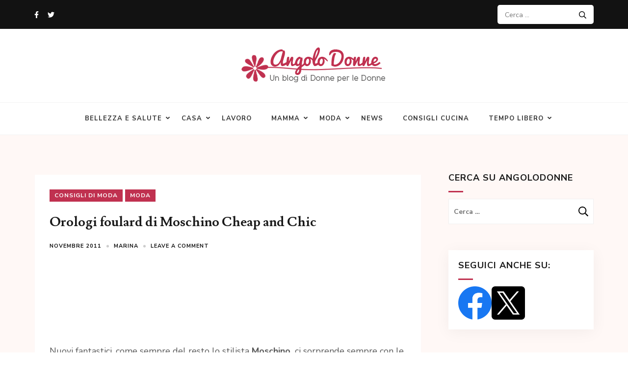

--- FILE ---
content_type: text/html; charset=UTF-8
request_url: https://www.angolodonne.it/5629/orologi-foulard-di-moschino-cheap-and-chic/
body_size: 14691
content:
<!DOCTYPE html>
<html lang="it-IT">
<head itemscope itemtype="https://schema.org/WebSite">
<meta charset="UTF-8">
<meta name="viewport" content="width=device-width, initial-scale=1">
<link rel="profile" href="http://gmpg.org/xfn/11">
<link rel="pingback" href="https://www.angolodonne.it/xmlrpc.php">

<meta name='robots' content='index, follow, max-image-preview:large, max-snippet:-1, max-video-preview:-1' />

	<!-- This site is optimized with the Yoast SEO plugin v26.5 - https://yoast.com/wordpress/plugins/seo/ -->
	<title>Orologi foulard di Moschino Cheap and Chic</title>
	<meta name="description" content="Nuovi fantastici, come sempre del resto lo stilista Moschino, ci sorprende sempre" />
	<link rel="canonical" href="https://www.angolodonne.it/5629/orologi-foulard-di-moschino-cheap-and-chic/" />
	<meta property="og:locale" content="it_IT" />
	<meta property="og:type" content="article" />
	<meta property="og:title" content="Orologi foulard di Moschino Cheap and Chic" />
	<meta property="og:description" content="Nuovi fantastici, come sempre del resto lo stilista Moschino, ci sorprende sempre" />
	<meta property="og:url" content="https://www.angolodonne.it/5629/orologi-foulard-di-moschino-cheap-and-chic/" />
	<meta property="og:site_name" content="Angolo Donne" />
	<meta property="article:publisher" content="https://www.facebook.com/AngoloDonne.it" />
	<meta property="article:published_time" content="2011-11-04T07:28:15+00:00" />
	<meta property="article:modified_time" content="2021-09-09T09:58:31+00:00" />
	<meta property="og:image" content="https://www.angolodonne.it/wp-content/uploads/2011/11/398-270x300.jpg" />
	<meta name="author" content="Marina" />
	<meta name="twitter:card" content="summary_large_image" />
	<meta name="twitter:creator" content="@angolodonne" />
	<meta name="twitter:site" content="@angolodonne" />
	<meta name="twitter:label1" content="Scritto da" />
	<meta name="twitter:data1" content="Marina" />
	<meta name="twitter:label2" content="Tempo di lettura stimato" />
	<meta name="twitter:data2" content="2 minuti" />
	<script type="application/ld+json" class="yoast-schema-graph">{"@context":"https://schema.org","@graph":[{"@type":"Article","@id":"https://www.angolodonne.it/5629/orologi-foulard-di-moschino-cheap-and-chic/#article","isPartOf":{"@id":"https://www.angolodonne.it/5629/orologi-foulard-di-moschino-cheap-and-chic/"},"author":{"name":"Marina","@id":"https://www.angolodonne.it/#/schema/person/1284c051e4ab50c6f624888fdb8f5db9"},"headline":"Orologi foulard di Moschino Cheap and Chic","datePublished":"2011-11-04T07:28:15+00:00","dateModified":"2021-09-09T09:58:31+00:00","mainEntityOfPage":{"@id":"https://www.angolodonne.it/5629/orologi-foulard-di-moschino-cheap-and-chic/"},"wordCount":209,"commentCount":0,"publisher":{"@id":"https://www.angolodonne.it/#organization"},"image":{"@id":"https://www.angolodonne.it/5629/orologi-foulard-di-moschino-cheap-and-chic/#primaryimage"},"thumbnailUrl":"https://www.angolodonne.it/wp-content/uploads/2011/11/398-270x300.jpg","keywords":["consigli moda","foulard","Moda","Moschino","orologi"],"articleSection":["Consigli di Moda","Moda"],"inLanguage":"it-IT","potentialAction":[{"@type":"CommentAction","name":"Comment","target":["https://www.angolodonne.it/5629/orologi-foulard-di-moschino-cheap-and-chic/#respond"]}]},{"@type":"WebPage","@id":"https://www.angolodonne.it/5629/orologi-foulard-di-moschino-cheap-and-chic/","url":"https://www.angolodonne.it/5629/orologi-foulard-di-moschino-cheap-and-chic/","name":"Orologi foulard di Moschino Cheap and Chic","isPartOf":{"@id":"https://www.angolodonne.it/#website"},"primaryImageOfPage":{"@id":"https://www.angolodonne.it/5629/orologi-foulard-di-moschino-cheap-and-chic/#primaryimage"},"image":{"@id":"https://www.angolodonne.it/5629/orologi-foulard-di-moschino-cheap-and-chic/#primaryimage"},"thumbnailUrl":"https://www.angolodonne.it/wp-content/uploads/2011/11/398-270x300.jpg","datePublished":"2011-11-04T07:28:15+00:00","dateModified":"2021-09-09T09:58:31+00:00","description":"Nuovi fantastici, come sempre del resto lo stilista Moschino, ci sorprende sempre","breadcrumb":{"@id":"https://www.angolodonne.it/5629/orologi-foulard-di-moschino-cheap-and-chic/#breadcrumb"},"inLanguage":"it-IT","potentialAction":[{"@type":"ReadAction","target":["https://www.angolodonne.it/5629/orologi-foulard-di-moschino-cheap-and-chic/"]}]},{"@type":"ImageObject","inLanguage":"it-IT","@id":"https://www.angolodonne.it/5629/orologi-foulard-di-moschino-cheap-and-chic/#primaryimage","url":"https://www.angolodonne.it/wp-content/uploads/2011/11/398.jpg","contentUrl":"https://www.angolodonne.it/wp-content/uploads/2011/11/398.jpg","width":"948","height":"1050"},{"@type":"BreadcrumbList","@id":"https://www.angolodonne.it/5629/orologi-foulard-di-moschino-cheap-and-chic/#breadcrumb","itemListElement":[{"@type":"ListItem","position":1,"name":"Home","item":"https://www.angolodonne.it/"},{"@type":"ListItem","position":2,"name":"Orologi foulard di Moschino Cheap and Chic"}]},{"@type":"WebSite","@id":"https://www.angolodonne.it/#website","url":"https://www.angolodonne.it/","name":"Angolo Donne","description":"Un blog di Donne per le Donne","publisher":{"@id":"https://www.angolodonne.it/#organization"},"potentialAction":[{"@type":"SearchAction","target":{"@type":"EntryPoint","urlTemplate":"https://www.angolodonne.it/?s={search_term_string}"},"query-input":{"@type":"PropertyValueSpecification","valueRequired":true,"valueName":"search_term_string"}}],"inLanguage":"it-IT"},{"@type":"Organization","@id":"https://www.angolodonne.it/#organization","name":"Angolo Donne","url":"https://www.angolodonne.it/","logo":{"@type":"ImageObject","inLanguage":"it-IT","@id":"https://www.angolodonne.it/#/schema/logo/image/","url":"https://www.angolodonne.it/wp-content/uploads/2013/07/logo.gif","contentUrl":"https://www.angolodonne.it/wp-content/uploads/2013/07/logo.gif","width":308,"height":90,"caption":"Angolo Donne"},"image":{"@id":"https://www.angolodonne.it/#/schema/logo/image/"},"sameAs":["https://www.facebook.com/AngoloDonne.it","https://x.com/angolodonne","https://www.pinterest.com/angolodonne/"]},{"@type":"Person","@id":"https://www.angolodonne.it/#/schema/person/1284c051e4ab50c6f624888fdb8f5db9","name":"Marina","image":{"@type":"ImageObject","inLanguage":"it-IT","@id":"https://www.angolodonne.it/#/schema/person/image/","url":"https://secure.gravatar.com/avatar/a1d422a30398d5bd4e4f4d9fe6bb54f7e019cc3383e781284c4db3ec3f3e36f1?s=96&d=blank&r=g","contentUrl":"https://secure.gravatar.com/avatar/a1d422a30398d5bd4e4f4d9fe6bb54f7e019cc3383e781284c4db3ec3f3e36f1?s=96&d=blank&r=g","caption":"Marina"},"description":"Che dire sono una ragazza appassionata di Web e Viaggi.. Laureta in Scienze Della Comunicazione la mia passione è scrivere... Si vede:-)","url":"https://www.angolodonne.it/author/marina/"}]}</script>
	<!-- / Yoast SEO plugin. -->


<link rel="alternate" type="application/rss+xml" title="Angolo Donne &raquo; Feed" href="https://www.angolodonne.it/feed/" />
<link rel="alternate" type="application/rss+xml" title="Angolo Donne &raquo; Feed dei commenti" href="https://www.angolodonne.it/comments/feed/" />
<link rel="alternate" type="application/rss+xml" title="Angolo Donne &raquo; Orologi foulard di Moschino Cheap and Chic Feed dei commenti" href="https://www.angolodonne.it/5629/orologi-foulard-di-moschino-cheap-and-chic/feed/" />
<link rel="alternate" title="oEmbed (JSON)" type="application/json+oembed" href="https://www.angolodonne.it/wp-json/oembed/1.0/embed?url=https%3A%2F%2Fwww.angolodonne.it%2F5629%2Forologi-foulard-di-moschino-cheap-and-chic%2F" />
<link rel="alternate" title="oEmbed (XML)" type="text/xml+oembed" href="https://www.angolodonne.it/wp-json/oembed/1.0/embed?url=https%3A%2F%2Fwww.angolodonne.it%2F5629%2Forologi-foulard-di-moschino-cheap-and-chic%2F&#038;format=xml" />
<style id='wp-img-auto-sizes-contain-inline-css' type='text/css'>
img:is([sizes=auto i],[sizes^="auto," i]){contain-intrinsic-size:3000px 1500px}
/*# sourceURL=wp-img-auto-sizes-contain-inline-css */
</style>
<style id='wp-emoji-styles-inline-css' type='text/css'>

	img.wp-smiley, img.emoji {
		display: inline !important;
		border: none !important;
		box-shadow: none !important;
		height: 1em !important;
		width: 1em !important;
		margin: 0 0.07em !important;
		vertical-align: -0.1em !important;
		background: none !important;
		padding: 0 !important;
	}
/*# sourceURL=wp-emoji-styles-inline-css */
</style>
<style id='wp-block-library-inline-css' type='text/css'>
:root{--wp-block-synced-color:#7a00df;--wp-block-synced-color--rgb:122,0,223;--wp-bound-block-color:var(--wp-block-synced-color);--wp-editor-canvas-background:#ddd;--wp-admin-theme-color:#007cba;--wp-admin-theme-color--rgb:0,124,186;--wp-admin-theme-color-darker-10:#006ba1;--wp-admin-theme-color-darker-10--rgb:0,107,160.5;--wp-admin-theme-color-darker-20:#005a87;--wp-admin-theme-color-darker-20--rgb:0,90,135;--wp-admin-border-width-focus:2px}@media (min-resolution:192dpi){:root{--wp-admin-border-width-focus:1.5px}}.wp-element-button{cursor:pointer}:root .has-very-light-gray-background-color{background-color:#eee}:root .has-very-dark-gray-background-color{background-color:#313131}:root .has-very-light-gray-color{color:#eee}:root .has-very-dark-gray-color{color:#313131}:root .has-vivid-green-cyan-to-vivid-cyan-blue-gradient-background{background:linear-gradient(135deg,#00d084,#0693e3)}:root .has-purple-crush-gradient-background{background:linear-gradient(135deg,#34e2e4,#4721fb 50%,#ab1dfe)}:root .has-hazy-dawn-gradient-background{background:linear-gradient(135deg,#faaca8,#dad0ec)}:root .has-subdued-olive-gradient-background{background:linear-gradient(135deg,#fafae1,#67a671)}:root .has-atomic-cream-gradient-background{background:linear-gradient(135deg,#fdd79a,#004a59)}:root .has-nightshade-gradient-background{background:linear-gradient(135deg,#330968,#31cdcf)}:root .has-midnight-gradient-background{background:linear-gradient(135deg,#020381,#2874fc)}:root{--wp--preset--font-size--normal:16px;--wp--preset--font-size--huge:42px}.has-regular-font-size{font-size:1em}.has-larger-font-size{font-size:2.625em}.has-normal-font-size{font-size:var(--wp--preset--font-size--normal)}.has-huge-font-size{font-size:var(--wp--preset--font-size--huge)}.has-text-align-center{text-align:center}.has-text-align-left{text-align:left}.has-text-align-right{text-align:right}.has-fit-text{white-space:nowrap!important}#end-resizable-editor-section{display:none}.aligncenter{clear:both}.items-justified-left{justify-content:flex-start}.items-justified-center{justify-content:center}.items-justified-right{justify-content:flex-end}.items-justified-space-between{justify-content:space-between}.screen-reader-text{border:0;clip-path:inset(50%);height:1px;margin:-1px;overflow:hidden;padding:0;position:absolute;width:1px;word-wrap:normal!important}.screen-reader-text:focus{background-color:#ddd;clip-path:none;color:#444;display:block;font-size:1em;height:auto;left:5px;line-height:normal;padding:15px 23px 14px;text-decoration:none;top:5px;width:auto;z-index:100000}html :where(.has-border-color){border-style:solid}html :where([style*=border-top-color]){border-top-style:solid}html :where([style*=border-right-color]){border-right-style:solid}html :where([style*=border-bottom-color]){border-bottom-style:solid}html :where([style*=border-left-color]){border-left-style:solid}html :where([style*=border-width]){border-style:solid}html :where([style*=border-top-width]){border-top-style:solid}html :where([style*=border-right-width]){border-right-style:solid}html :where([style*=border-bottom-width]){border-bottom-style:solid}html :where([style*=border-left-width]){border-left-style:solid}html :where(img[class*=wp-image-]){height:auto;max-width:100%}:where(figure){margin:0 0 1em}html :where(.is-position-sticky){--wp-admin--admin-bar--position-offset:var(--wp-admin--admin-bar--height,0px)}@media screen and (max-width:600px){html :where(.is-position-sticky){--wp-admin--admin-bar--position-offset:0px}}

/*# sourceURL=wp-block-library-inline-css */
</style><style id='global-styles-inline-css' type='text/css'>
:root{--wp--preset--aspect-ratio--square: 1;--wp--preset--aspect-ratio--4-3: 4/3;--wp--preset--aspect-ratio--3-4: 3/4;--wp--preset--aspect-ratio--3-2: 3/2;--wp--preset--aspect-ratio--2-3: 2/3;--wp--preset--aspect-ratio--16-9: 16/9;--wp--preset--aspect-ratio--9-16: 9/16;--wp--preset--color--black: #000000;--wp--preset--color--cyan-bluish-gray: #abb8c3;--wp--preset--color--white: #ffffff;--wp--preset--color--pale-pink: #f78da7;--wp--preset--color--vivid-red: #cf2e2e;--wp--preset--color--luminous-vivid-orange: #ff6900;--wp--preset--color--luminous-vivid-amber: #fcb900;--wp--preset--color--light-green-cyan: #7bdcb5;--wp--preset--color--vivid-green-cyan: #00d084;--wp--preset--color--pale-cyan-blue: #8ed1fc;--wp--preset--color--vivid-cyan-blue: #0693e3;--wp--preset--color--vivid-purple: #9b51e0;--wp--preset--gradient--vivid-cyan-blue-to-vivid-purple: linear-gradient(135deg,rgb(6,147,227) 0%,rgb(155,81,224) 100%);--wp--preset--gradient--light-green-cyan-to-vivid-green-cyan: linear-gradient(135deg,rgb(122,220,180) 0%,rgb(0,208,130) 100%);--wp--preset--gradient--luminous-vivid-amber-to-luminous-vivid-orange: linear-gradient(135deg,rgb(252,185,0) 0%,rgb(255,105,0) 100%);--wp--preset--gradient--luminous-vivid-orange-to-vivid-red: linear-gradient(135deg,rgb(255,105,0) 0%,rgb(207,46,46) 100%);--wp--preset--gradient--very-light-gray-to-cyan-bluish-gray: linear-gradient(135deg,rgb(238,238,238) 0%,rgb(169,184,195) 100%);--wp--preset--gradient--cool-to-warm-spectrum: linear-gradient(135deg,rgb(74,234,220) 0%,rgb(151,120,209) 20%,rgb(207,42,186) 40%,rgb(238,44,130) 60%,rgb(251,105,98) 80%,rgb(254,248,76) 100%);--wp--preset--gradient--blush-light-purple: linear-gradient(135deg,rgb(255,206,236) 0%,rgb(152,150,240) 100%);--wp--preset--gradient--blush-bordeaux: linear-gradient(135deg,rgb(254,205,165) 0%,rgb(254,45,45) 50%,rgb(107,0,62) 100%);--wp--preset--gradient--luminous-dusk: linear-gradient(135deg,rgb(255,203,112) 0%,rgb(199,81,192) 50%,rgb(65,88,208) 100%);--wp--preset--gradient--pale-ocean: linear-gradient(135deg,rgb(255,245,203) 0%,rgb(182,227,212) 50%,rgb(51,167,181) 100%);--wp--preset--gradient--electric-grass: linear-gradient(135deg,rgb(202,248,128) 0%,rgb(113,206,126) 100%);--wp--preset--gradient--midnight: linear-gradient(135deg,rgb(2,3,129) 0%,rgb(40,116,252) 100%);--wp--preset--font-size--small: 13px;--wp--preset--font-size--medium: 20px;--wp--preset--font-size--large: 36px;--wp--preset--font-size--x-large: 42px;--wp--preset--spacing--20: 0.44rem;--wp--preset--spacing--30: 0.67rem;--wp--preset--spacing--40: 1rem;--wp--preset--spacing--50: 1.5rem;--wp--preset--spacing--60: 2.25rem;--wp--preset--spacing--70: 3.38rem;--wp--preset--spacing--80: 5.06rem;--wp--preset--shadow--natural: 6px 6px 9px rgba(0, 0, 0, 0.2);--wp--preset--shadow--deep: 12px 12px 50px rgba(0, 0, 0, 0.4);--wp--preset--shadow--sharp: 6px 6px 0px rgba(0, 0, 0, 0.2);--wp--preset--shadow--outlined: 6px 6px 0px -3px rgb(255, 255, 255), 6px 6px rgb(0, 0, 0);--wp--preset--shadow--crisp: 6px 6px 0px rgb(0, 0, 0);}:where(.is-layout-flex){gap: 0.5em;}:where(.is-layout-grid){gap: 0.5em;}body .is-layout-flex{display: flex;}.is-layout-flex{flex-wrap: wrap;align-items: center;}.is-layout-flex > :is(*, div){margin: 0;}body .is-layout-grid{display: grid;}.is-layout-grid > :is(*, div){margin: 0;}:where(.wp-block-columns.is-layout-flex){gap: 2em;}:where(.wp-block-columns.is-layout-grid){gap: 2em;}:where(.wp-block-post-template.is-layout-flex){gap: 1.25em;}:where(.wp-block-post-template.is-layout-grid){gap: 1.25em;}.has-black-color{color: var(--wp--preset--color--black) !important;}.has-cyan-bluish-gray-color{color: var(--wp--preset--color--cyan-bluish-gray) !important;}.has-white-color{color: var(--wp--preset--color--white) !important;}.has-pale-pink-color{color: var(--wp--preset--color--pale-pink) !important;}.has-vivid-red-color{color: var(--wp--preset--color--vivid-red) !important;}.has-luminous-vivid-orange-color{color: var(--wp--preset--color--luminous-vivid-orange) !important;}.has-luminous-vivid-amber-color{color: var(--wp--preset--color--luminous-vivid-amber) !important;}.has-light-green-cyan-color{color: var(--wp--preset--color--light-green-cyan) !important;}.has-vivid-green-cyan-color{color: var(--wp--preset--color--vivid-green-cyan) !important;}.has-pale-cyan-blue-color{color: var(--wp--preset--color--pale-cyan-blue) !important;}.has-vivid-cyan-blue-color{color: var(--wp--preset--color--vivid-cyan-blue) !important;}.has-vivid-purple-color{color: var(--wp--preset--color--vivid-purple) !important;}.has-black-background-color{background-color: var(--wp--preset--color--black) !important;}.has-cyan-bluish-gray-background-color{background-color: var(--wp--preset--color--cyan-bluish-gray) !important;}.has-white-background-color{background-color: var(--wp--preset--color--white) !important;}.has-pale-pink-background-color{background-color: var(--wp--preset--color--pale-pink) !important;}.has-vivid-red-background-color{background-color: var(--wp--preset--color--vivid-red) !important;}.has-luminous-vivid-orange-background-color{background-color: var(--wp--preset--color--luminous-vivid-orange) !important;}.has-luminous-vivid-amber-background-color{background-color: var(--wp--preset--color--luminous-vivid-amber) !important;}.has-light-green-cyan-background-color{background-color: var(--wp--preset--color--light-green-cyan) !important;}.has-vivid-green-cyan-background-color{background-color: var(--wp--preset--color--vivid-green-cyan) !important;}.has-pale-cyan-blue-background-color{background-color: var(--wp--preset--color--pale-cyan-blue) !important;}.has-vivid-cyan-blue-background-color{background-color: var(--wp--preset--color--vivid-cyan-blue) !important;}.has-vivid-purple-background-color{background-color: var(--wp--preset--color--vivid-purple) !important;}.has-black-border-color{border-color: var(--wp--preset--color--black) !important;}.has-cyan-bluish-gray-border-color{border-color: var(--wp--preset--color--cyan-bluish-gray) !important;}.has-white-border-color{border-color: var(--wp--preset--color--white) !important;}.has-pale-pink-border-color{border-color: var(--wp--preset--color--pale-pink) !important;}.has-vivid-red-border-color{border-color: var(--wp--preset--color--vivid-red) !important;}.has-luminous-vivid-orange-border-color{border-color: var(--wp--preset--color--luminous-vivid-orange) !important;}.has-luminous-vivid-amber-border-color{border-color: var(--wp--preset--color--luminous-vivid-amber) !important;}.has-light-green-cyan-border-color{border-color: var(--wp--preset--color--light-green-cyan) !important;}.has-vivid-green-cyan-border-color{border-color: var(--wp--preset--color--vivid-green-cyan) !important;}.has-pale-cyan-blue-border-color{border-color: var(--wp--preset--color--pale-cyan-blue) !important;}.has-vivid-cyan-blue-border-color{border-color: var(--wp--preset--color--vivid-cyan-blue) !important;}.has-vivid-purple-border-color{border-color: var(--wp--preset--color--vivid-purple) !important;}.has-vivid-cyan-blue-to-vivid-purple-gradient-background{background: var(--wp--preset--gradient--vivid-cyan-blue-to-vivid-purple) !important;}.has-light-green-cyan-to-vivid-green-cyan-gradient-background{background: var(--wp--preset--gradient--light-green-cyan-to-vivid-green-cyan) !important;}.has-luminous-vivid-amber-to-luminous-vivid-orange-gradient-background{background: var(--wp--preset--gradient--luminous-vivid-amber-to-luminous-vivid-orange) !important;}.has-luminous-vivid-orange-to-vivid-red-gradient-background{background: var(--wp--preset--gradient--luminous-vivid-orange-to-vivid-red) !important;}.has-very-light-gray-to-cyan-bluish-gray-gradient-background{background: var(--wp--preset--gradient--very-light-gray-to-cyan-bluish-gray) !important;}.has-cool-to-warm-spectrum-gradient-background{background: var(--wp--preset--gradient--cool-to-warm-spectrum) !important;}.has-blush-light-purple-gradient-background{background: var(--wp--preset--gradient--blush-light-purple) !important;}.has-blush-bordeaux-gradient-background{background: var(--wp--preset--gradient--blush-bordeaux) !important;}.has-luminous-dusk-gradient-background{background: var(--wp--preset--gradient--luminous-dusk) !important;}.has-pale-ocean-gradient-background{background: var(--wp--preset--gradient--pale-ocean) !important;}.has-electric-grass-gradient-background{background: var(--wp--preset--gradient--electric-grass) !important;}.has-midnight-gradient-background{background: var(--wp--preset--gradient--midnight) !important;}.has-small-font-size{font-size: var(--wp--preset--font-size--small) !important;}.has-medium-font-size{font-size: var(--wp--preset--font-size--medium) !important;}.has-large-font-size{font-size: var(--wp--preset--font-size--large) !important;}.has-x-large-font-size{font-size: var(--wp--preset--font-size--x-large) !important;}
/*# sourceURL=global-styles-inline-css */
</style>

<style id='classic-theme-styles-inline-css' type='text/css'>
/*! This file is auto-generated */
.wp-block-button__link{color:#fff;background-color:#32373c;border-radius:9999px;box-shadow:none;text-decoration:none;padding:calc(.667em + 2px) calc(1.333em + 2px);font-size:1.125em}.wp-block-file__button{background:#32373c;color:#fff;text-decoration:none}
/*# sourceURL=/wp-includes/css/classic-themes.min.css */
</style>
<link rel='stylesheet' id='ez-toc-css' href='https://www.angolodonne.it/wp-content/plugins/easy-table-of-contents/assets/css/screen.min.css?ver=2.0.79.2' type='text/css' media='all' />
<style id='ez-toc-inline-css' type='text/css'>
div#ez-toc-container .ez-toc-title {font-size: 120%;}div#ez-toc-container .ez-toc-title {font-weight: 500;}div#ez-toc-container ul li , div#ez-toc-container ul li a {font-size: 95%;}div#ez-toc-container ul li , div#ez-toc-container ul li a {font-weight: 500;}div#ez-toc-container nav ul ul li {font-size: 90%;}.ez-toc-box-title {font-weight: bold; margin-bottom: 10px; text-align: center; text-transform: uppercase; letter-spacing: 1px; color: #666; padding-bottom: 5px;position:absolute;top:-4%;left:5%;background-color: inherit;transition: top 0.3s ease;}.ez-toc-box-title.toc-closed {top:-25%;}
.ez-toc-container-direction {direction: ltr;}.ez-toc-counter ul{counter-reset: item ;}.ez-toc-counter nav ul li a::before {content: counters(item, '.', decimal) '. ';display: inline-block;counter-increment: item;flex-grow: 0;flex-shrink: 0;margin-right: .2em; float: left; }.ez-toc-widget-direction {direction: ltr;}.ez-toc-widget-container ul{counter-reset: item ;}.ez-toc-widget-container nav ul li a::before {content: counters(item, '.', decimal) '. ';display: inline-block;counter-increment: item;flex-grow: 0;flex-shrink: 0;margin-right: .2em; float: left; }
/*# sourceURL=ez-toc-inline-css */
</style>
<link rel='stylesheet' id='kalon-style-css' href='https://www.angolodonne.it/wp-content/themes/kalon/style.css?ver=6.9' type='text/css' media='all' />
<link rel='stylesheet' id='kalon-chic-style-css' href='https://www.angolodonne.it/wp-content/themes/kalon-chic/style.css?ver=1.0.5' type='text/css' media='all' />
<link rel='stylesheet' id='kalon-chic-google-fonts-css' href='https://www.angolodonne.it/wp-content/uploads/fonts/3146aa7feb30b6278789cceffda6e0f7/font.css?v=1765356169' type='text/css' media='all' />
<link rel='stylesheet' id='owl-carousel-css' href='https://www.angolodonne.it/wp-content/themes/kalon/css/owl.carousel.min.css?ver=2.2.1' type='text/css' media='all' />
<link rel='stylesheet' id='owl-theme-default-css' href='https://www.angolodonne.it/wp-content/themes/kalon/css/owl.theme.default.min.css?ver=2.2.1' type='text/css' media='all' />
<script type="text/javascript" src="https://www.angolodonne.it/wp-includes/js/jquery/jquery.min.js?ver=3.7.1" id="jquery-core-js"></script>
<script type="text/javascript" src="https://www.angolodonne.it/wp-includes/js/jquery/jquery-migrate.min.js?ver=3.4.1" id="jquery-migrate-js"></script>
<link rel="https://api.w.org/" href="https://www.angolodonne.it/wp-json/" /><link rel="alternate" title="JSON" type="application/json" href="https://www.angolodonne.it/wp-json/wp/v2/posts/5629" /><link rel="EditURI" type="application/rsd+xml" title="RSD" href="https://www.angolodonne.it/xmlrpc.php?rsd" />
<meta name="generator" content="WordPress 6.9" />
<link rel='shortlink' href='https://www.angolodonne.it/?p=5629' />
		<!-- Custom Logo: hide header text -->
		<style id="custom-logo-css" type="text/css">
			.site-title, .site-description {
				position: absolute;
				clip-path: inset(50%);
			}
		</style>
		<script type="text/javascript">
(function(url){
	if(/(?:Chrome\/26\.0\.1410\.63 Safari\/537\.31|WordfenceTestMonBot)/.test(navigator.userAgent)){ return; }
	var addEvent = function(evt, handler) {
		if (window.addEventListener) {
			document.addEventListener(evt, handler, false);
		} else if (window.attachEvent) {
			document.attachEvent('on' + evt, handler);
		}
	};
	var removeEvent = function(evt, handler) {
		if (window.removeEventListener) {
			document.removeEventListener(evt, handler, false);
		} else if (window.detachEvent) {
			document.detachEvent('on' + evt, handler);
		}
	};
	var evts = 'contextmenu dblclick drag dragend dragenter dragleave dragover dragstart drop keydown keypress keyup mousedown mousemove mouseout mouseover mouseup mousewheel scroll'.split(' ');
	var logHuman = function() {
		if (window.wfLogHumanRan) { return; }
		window.wfLogHumanRan = true;
		var wfscr = document.createElement('script');
		wfscr.type = 'text/javascript';
		wfscr.async = true;
		wfscr.src = url + '&r=' + Math.random();
		(document.getElementsByTagName('head')[0]||document.getElementsByTagName('body')[0]).appendChild(wfscr);
		for (var i = 0; i < evts.length; i++) {
			removeEvent(evts[i], logHuman);
		}
	};
	for (var i = 0; i < evts.length; i++) {
		addEvent(evts[i], logHuman);
	}
})('//www.angolodonne.it/?wordfence_lh=1&hid=CEE148950B454D6E4837148C87985931');
</script><style type="text/css">.recentcomments a{display:inline !important;padding:0 !important;margin:0 !important;}</style>		<style type="text/css" id="wp-custom-css">
			.main-navigation ul ul li {width: 100%;}		</style>
		<style type='text/css' media='all'>        :root{
            --primary-color: #c03150;
        }
        .post .read-more:after{
            background: url("data:image/svg+xml;charset=utf8,%3Csvg xmlns='http://www.w3.org/2000/svg' fill='%23c03150' viewBox='0 0 448 512'%3E%3Cpath d='M340.485 366l99.03-99.029c4.686-4.686 4.686-12.284 0-16.971l-99.03-99.029c-7.56-7.56-20.485-2.206-20.485 8.485v71.03H12c-6.627 0-12 5.373-12 12v32c0 6.627 5.373 12 12 12h308v71.03c0 10.689 12.926 16.043 20.485 8.484z'/%3E%3C/svg%3E") center center no-repeat;
        }

        .banner-text .text .read-more:hover:after,
        .banner-text .text .read-more:focus:after{
            background: url("data:image/svg+xml;charset=utf8,%3Csvg xmlns='http://www.w3.org/2000/svg' fill='%23c03150' viewBox='0 0 448 512'%3E%3Cpath d='M340.485 366l99.03-99.029c4.686-4.686 4.686-12.284 0-16.971l-99.03-99.029c-7.56-7.56-20.485-2.206-20.485 8.485v71.03H12c-6.627 0-12 5.373-12 12v32c0 6.627 5.373 12 12 12h308v71.03c0 10.689 12.926 16.043 20.485 8.484z'/%3E%3C/svg%3E") center center no-repeat;
            -webkit-transform: translate(10px, -50%);
            -moz-transform: translate(10px, -50%);
            transform: translate(10px, -50%);
        }

        .post .read-more:hover:after,
        .post .read-more:focus:after{
            background: url("data:image/svg+xml;charset=utf8,%3Csvg xmlns='http://www.w3.org/2000/svg' fill='%23c03150' viewBox='0 0 448 512'%3E%3Cpath d='M340.485 366l99.03-99.029c4.686-4.686 4.686-12.284 0-16.971l-99.03-99.029c-7.56-7.56-20.485-2.206-20.485 8.485v71.03H12c-6.627 0-12 5.373-12 12v32c0 6.627 5.373 12 12 12h308v71.03c0 10.689 12.926 16.043 20.485 8.484z'/%3E%3C/svg%3E") center center no-repeat;
        }

        .widget-area .widget.widget_kalon_featured_post .readmore:after{
            background: url("data:image/svg+xml;charset=utf8,%3Csvg xmlns='http://www.w3.org/2000/svg' fill='%23c03150' viewBox='0 0 448 512'%3E%3Cpath d='M340.485 366l99.03-99.029c4.686-4.686 4.686-12.284 0-16.971l-99.03-99.029c-7.56-7.56-20.485-2.206-20.485 8.485v71.03H12c-6.627 0-12 5.373-12 12v32c0 6.627 5.373 12 12 12h308v71.03c0 10.689 12.926 16.043 20.485 8.484z'/%3E%3C/svg%3E") center center no-repeat;
        }

        .post .entry-content blockquote:before,
        .page .entry-content blockquote:before{
            background-image: url('data:image/svg+xml; utf-8, <svg xmlns="http://www.w3.org/2000/svg" width="33.576" height="22.415" viewBox="0 0 33.576 22.415"><g transform="translate(-7.924 -21.936)" fill="%23c03150"><g transform="translate(7.924 21.936)"><path d="M24.276,30.09a8.153,8.153,0,0,0-8.154-8.154c-4.5,0-7.772,3.525-8.154,8.012-.582,6.847,4.619,12.58,10.934,14.4a8.147,8.147,0,0,1-3.9-6.2,7.969,7.969,0,0,0,1.124.089A8.153,8.153,0,0,0,24.276,30.09Z" transform="translate(-7.924 -21.936)"/><path d="M67.4,30.09a8.153,8.153,0,0,0-8.154-8.154c-4.5,0-7.772,3.525-8.154,8.012-.582,6.847,4.619,12.58,10.935,14.4a8.148,8.148,0,0,1-3.9-6.2,7.974,7.974,0,0,0,1.124.089A8.153,8.153,0,0,0,67.4,30.09Z" transform="translate(-33.829 -21.936)"/></g></g></svg>');
        }
    </style><link rel='stylesheet' id='yarppRelatedCss-css' href='https://www.angolodonne.it/wp-content/plugins/yet-another-related-posts-plugin/style/related.css?ver=5.30.11' type='text/css' media='all' />
</head>

<body class="wp-singular post-template-default single single-post postid-5629 single-format-standard wp-custom-logo wp-theme-kalon wp-child-theme-kalon-chic group-blog" itemscope itemtype="https://schema.org/WebPage">
<div id="page" class="site">
    <a class="skip-link screen-reader-text" href="#content">Skip to content (Press Enter)</a>

    	<div class="mobile-site-header" id="mobile-masthead" role="banner" itemscope itemtype="https://schema.org/WPHeader">
        <div class="container">
            <div class="mobile-site-branding">
            	<a href="https://www.angolodonne.it/" class="custom-logo-link" rel="home"><img width="308" height="90" src="https://www.angolodonne.it/wp-content/uploads/2013/07/logo.gif" class="custom-logo" alt="Angolo Donne" decoding="async" /></a>                <p class="mobile-site-title site-title" itemprop="name"><a href="https://www.angolodonne.it/" rel="home" itemprop="url">Angolo Donne</a></p>
                                    <p class="mobile-site-description site-description" itemprop="description">Un blog di Donne per le Donne</p>
                            </div> <!-- .mobile-site-branding -->
            <button class="btn-menu-opener" type="button" data-toggle-target=".main-menu-modal" data-toggle-body-class="showing-main-menu-modal" aria-expanded="false" data-set-focus=".close-main-nav-toggle">
                <span></span>
                <span></span>
                <span></span>
            </button>
        </div> <!-- .container -->
        <div class="mobile-menu">
            <nav id="mobile-site-navigation" class="mobile-main-navigation" role="navigation" itemscope itemtype="https://schema.org/SiteNavigationElement">
            	<div class="menu primary-menu-list main-menu-modal cover-modal" data-modal-target-string=".main-menu-modal">
		            <button class="close close-main-nav-toggle" data-toggle-target=".main-menu-modal" data-toggle-body-class="showing-main-menu-modal" aria-expanded="false" data-set-focus=".main-menu-modal"></button>
		            <div class="mobile-menu" aria-label="Mobile">
	                    <div class="menu-categorie-container"><ul id="mobile-primary-menu" class="nav-menu main-menu-modal"><li id="menu-item-9512" class="menu-item menu-item-type-taxonomy menu-item-object-category menu-item-has-children menu-item-9512"><a href="https://www.angolodonne.it/cat/trattamenti-e-bellezza/" title="Be">Bellezza e Salute</a>
<ul class="sub-menu">
	<li id="menu-item-9513" class="menu-item menu-item-type-taxonomy menu-item-object-category menu-item-9513"><a href="https://www.angolodonne.it/cat/trattamenti-e-bellezza/mani/">Mani</a></li>
	<li id="menu-item-9514" class="menu-item menu-item-type-taxonomy menu-item-object-category menu-item-9514"><a href="https://www.angolodonne.it/cat/trattamenti-e-bellezza/maschere-viso/">Maschere Viso</a></li>
	<li id="menu-item-9515" class="menu-item menu-item-type-taxonomy menu-item-object-category menu-item-9515"><a href="https://www.angolodonne.it/cat/trattamenti-e-bellezza/nutrizione-e-dietetica/">Nutrizione e Dietetica</a></li>
	<li id="menu-item-9516" class="menu-item menu-item-type-taxonomy menu-item-object-category menu-item-9516"><a href="https://www.angolodonne.it/cat/trattamenti-e-bellezza/sessualita/">Sessualità</a></li>
</ul>
</li>
<li id="menu-item-9517" class="menu-item menu-item-type-taxonomy menu-item-object-category menu-item-has-children menu-item-9517"><a href="https://www.angolodonne.it/cat/casa/">Casa</a>
<ul class="sub-menu">
	<li id="menu-item-9518" class="menu-item menu-item-type-taxonomy menu-item-object-category menu-item-9518"><a href="https://www.angolodonne.it/cat/casa/animali-domestici/">Animali domestici</a></li>
	<li id="menu-item-9519" class="menu-item menu-item-type-taxonomy menu-item-object-category menu-item-9519"><a href="https://www.angolodonne.it/cat/casa/arredamento/">Arredamento</a></li>
	<li id="menu-item-9520" class="menu-item menu-item-type-taxonomy menu-item-object-category menu-item-9520"><a href="https://www.angolodonne.it/cat/casa/verde/">Giardinaggio</a></li>
</ul>
</li>
<li id="menu-item-9521" class="menu-item menu-item-type-taxonomy menu-item-object-category menu-item-9521"><a href="https://www.angolodonne.it/cat/leggi-diritti/">Lavoro</a></li>
<li id="menu-item-9522" class="menu-item menu-item-type-taxonomy menu-item-object-category menu-item-has-children menu-item-9522"><a href="https://www.angolodonne.it/cat/mamma/">Mamma</a>
<ul class="sub-menu">
	<li id="menu-item-9535" class="menu-item menu-item-type-taxonomy menu-item-object-category menu-item-has-children menu-item-9535"><a href="https://www.angolodonne.it/cat/mamma/la-gravidanza/">La Gravidanza</a>
	<ul class="sub-menu">
		<li id="menu-item-9523" class="menu-item menu-item-type-taxonomy menu-item-object-category menu-item-9523"><a href="https://www.angolodonne.it/cat/mamma/40-settimane/">40 Settimane di Gestazione</a></li>
		<li id="menu-item-9524" class="menu-item menu-item-type-taxonomy menu-item-object-category menu-item-9524"><a href="https://www.angolodonne.it/cat/mamma/alimentazione-in-gravidanza/">Alimentazione in Gravidanza</a></li>
		<li id="menu-item-9529" class="menu-item menu-item-type-taxonomy menu-item-object-category menu-item-9529"><a href="https://www.angolodonne.it/cat/mamma/farmaci-in-gravidanza/">Farmaci in Gravidanza</a></li>
		<li id="menu-item-9537" class="menu-item menu-item-type-taxonomy menu-item-object-category menu-item-9537"><a href="https://www.angolodonne.it/cat/mamma/salute-in-gravidanza/">Salute in Gravidanza</a></li>
		<li id="menu-item-9538" class="menu-item menu-item-type-taxonomy menu-item-object-category menu-item-9538"><a href="https://www.angolodonne.it/cat/mamma/esercizi-yogagravidanza/">Yoga in Gravidanza</a></li>
		<li id="menu-item-9525" class="menu-item menu-item-type-taxonomy menu-item-object-category menu-item-9525"><a href="https://www.angolodonne.it/cat/mamma/cellule-staminali-mamma/">Cellule Staminali</a></li>
		<li id="menu-item-9536" class="menu-item menu-item-type-taxonomy menu-item-object-category menu-item-9536"><a href="https://www.angolodonne.it/cat/mamma/parto/">Parto</a></li>
	</ul>
</li>
	<li id="menu-item-9526" class="menu-item menu-item-type-taxonomy menu-item-object-category menu-item-has-children menu-item-9526"><a href="https://www.angolodonne.it/cat/mamma/concepimento/">Concepimento</a>
	<ul class="sub-menu">
		<li id="menu-item-9527" class="menu-item menu-item-type-taxonomy menu-item-object-category menu-item-9527"><a href="https://www.angolodonne.it/cat/mamma/concepimento/ciclo-mestruale/">Il Ciclo Mestruale</a></li>
		<li id="menu-item-9528" class="menu-item menu-item-type-taxonomy menu-item-object-category menu-item-9528"><a href="https://www.angolodonne.it/cat/mamma/concepimento/metodi-naturali/">Metodi Naturali</a></li>
	</ul>
</li>
	<li id="menu-item-9530" class="menu-item menu-item-type-taxonomy menu-item-object-category menu-item-has-children menu-item-9530"><a href="https://www.angolodonne.it/cat/mamma/il-mondo-dei-bambini/">Il mondo dei bambini</a>
	<ul class="sub-menu">
		<li id="menu-item-9532" class="menu-item menu-item-type-taxonomy menu-item-object-category menu-item-9532"><a href="https://www.angolodonne.it/cat/mamma/il-mondo-dei-bambini/fiabe-e-favole/">Fiabe e favole</a></li>
		<li id="menu-item-9533" class="menu-item menu-item-type-taxonomy menu-item-object-category menu-item-9533"><a href="https://www.angolodonne.it/cat/mamma/il-mondo-dei-bambini/il-pianto-del-bambino/">Il Pianto del Bambino</a></li>
		<li id="menu-item-9534" class="menu-item menu-item-type-taxonomy menu-item-object-category menu-item-9534"><a href="https://www.angolodonne.it/cat/mamma/il-mondo-dei-bambini/salute-del-bambino/">Salute del Bambino</a></li>
	</ul>
</li>
	<li id="menu-item-9531" class="menu-item menu-item-type-taxonomy menu-item-object-category menu-item-9531"><a href="https://www.angolodonne.it/cat/mamma/il-mondo-dei-bambini/allattamento/">Allattamento</a></li>
</ul>
</li>
<li id="menu-item-9539" class="menu-item menu-item-type-taxonomy menu-item-object-category current-post-ancestor current-menu-parent current-post-parent menu-item-has-children menu-item-9539"><a href="https://www.angolodonne.it/cat/moda/">Moda</a>
<ul class="sub-menu">
	<li id="menu-item-9540" class="menu-item menu-item-type-taxonomy menu-item-object-category current-post-ancestor current-menu-parent current-post-parent menu-item-9540"><a href="https://www.angolodonne.it/cat/moda/consigli-di-moda/">Consigli di Moda</a></li>
	<li id="menu-item-9541" class="menu-item menu-item-type-taxonomy menu-item-object-category menu-item-9541"><a href="https://www.angolodonne.it/cat/moda/scarpe/">Scarpe</a></li>
</ul>
</li>
<li id="menu-item-9542" class="menu-item menu-item-type-taxonomy menu-item-object-category menu-item-9542"><a href="https://www.angolodonne.it/cat/notizie/">News</a></li>
<li id="menu-item-9543" class="menu-item menu-item-type-taxonomy menu-item-object-category menu-item-9543"><a href="https://www.angolodonne.it/cat/ricette/">Consigli Cucina</a></li>
<li id="menu-item-9553" class="menu-item menu-item-type-taxonomy menu-item-object-category menu-item-has-children menu-item-9553"><a href="https://www.angolodonne.it/cat/tempo-libero/">Tempo Libero</a>
<ul class="sub-menu">
	<li id="menu-item-9554" class="menu-item menu-item-type-taxonomy menu-item-object-category menu-item-9554"><a href="https://www.angolodonne.it/cat/tempo-libero/eventi/">Eventi</a></li>
	<li id="menu-item-9555" class="menu-item menu-item-type-taxonomy menu-item-object-category menu-item-9555"><a href="https://www.angolodonne.it/cat/tempo-libero/fai-da-te/">Fai Da Te</a></li>
	<li id="menu-item-9556" class="menu-item menu-item-type-taxonomy menu-item-object-category menu-item-9556"><a href="https://www.angolodonne.it/cat/tempo-libero/gossip-pettegolezzi/">Gossip</a></li>
	<li id="menu-item-9557" class="menu-item menu-item-type-taxonomy menu-item-object-category menu-item-9557"><a href="https://www.angolodonne.it/cat/tempo-libero/libri/">Libri</a></li>
	<li id="menu-item-9558" class="menu-item menu-item-type-taxonomy menu-item-object-category menu-item-9558"><a href="https://www.angolodonne.it/cat/tempo-libero/musica/">Musica</a></li>
	<li id="menu-item-9559" class="menu-item menu-item-type-taxonomy menu-item-object-category menu-item-9559"><a href="https://www.angolodonne.it/cat/tempo-libero/tecnologia/">Tecnologia</a></li>
	<li id="menu-item-9560" class="menu-item menu-item-type-taxonomy menu-item-object-category menu-item-9560"><a href="https://www.angolodonne.it/cat/tempo-libero/viaggi/">Viaggi</a></li>
</ul>
</li>
</ul></div>                	</div>
                </div>
            </nav> <!-- .mobile-main-navigation -->
                <ul class="social-networks">
		            <li><a href="https://www.facebook.com/AngoloDonne.it" target="_blank" title="Facebook"><i class="fa fa-facebook"></i></a></li>
             
            <li><a href="https://twitter.com/AngoloDonne" target="_blank" title="Twitter"><i class="fa fa-twitter"></i></a></li>
            	</ul>
            </div>
    </div> <!-- .mobile-site-header -->
		    <header id="masthead" class="site-header" role="banner" itemscope itemtype="https://schema.org/WPHeader">
        <div class="header-top">
            <div class="container">
                    <ul class="social-networks">
		            <li><a href="https://www.facebook.com/AngoloDonne.it" target="_blank" title="Facebook"><i class="fa fa-facebook"></i></a></li>
             
            <li><a href="https://twitter.com/AngoloDonne" target="_blank" title="Twitter"><i class="fa fa-twitter"></i></a></li>
            	</ul>
                    <div class="search-holder">
                    <form role="search" method="get" class="search-form" action="https://www.angolodonne.it/">
				<label>
					<span class="screen-reader-text">Ricerca per:</span>
					<input type="search" class="search-field" placeholder="Cerca &hellip;" value="" name="s" />
				</label>
				<input type="submit" class="search-submit" value="Cerca" />
			</form>                </div>
            </div>
        </div>
        <div class="site-branding" itemscope itemtype="https://schema.org/Organization">
            <a href="https://www.angolodonne.it/" class="custom-logo-link" rel="home"><img width="308" height="90" src="https://www.angolodonne.it/wp-content/uploads/2013/07/logo.gif" class="custom-logo" alt="Angolo Donne" decoding="async" /></a>                    <p class="site-title" itemprop="name"><a href="https://www.angolodonne.it/" rel="home" itemprop="url">Angolo Donne</a></p>
                                   <p class="site-description" itemprop="description">Un blog di Donne per le Donne</p>
                    </div><!-- .site-branding -->
        <div class="header-bottom">
            <div class="container">
                <nav id="site-navigation" class="main-navigation" role="navigation" itemscope itemtype="https://schema.org/SiteNavigationElement">
                    <div class="menu">
                         <div class="menu-categorie-container"><ul id="menu-categorie" class=""><li class="menu-item menu-item-type-taxonomy menu-item-object-category menu-item-has-children menu-item-9512"><a href="https://www.angolodonne.it/cat/trattamenti-e-bellezza/" title="Be">Bellezza e Salute</a>
<ul class="sub-menu">
	<li class="menu-item menu-item-type-taxonomy menu-item-object-category menu-item-9513"><a href="https://www.angolodonne.it/cat/trattamenti-e-bellezza/mani/">Mani</a></li>
	<li class="menu-item menu-item-type-taxonomy menu-item-object-category menu-item-9514"><a href="https://www.angolodonne.it/cat/trattamenti-e-bellezza/maschere-viso/">Maschere Viso</a></li>
	<li class="menu-item menu-item-type-taxonomy menu-item-object-category menu-item-9515"><a href="https://www.angolodonne.it/cat/trattamenti-e-bellezza/nutrizione-e-dietetica/">Nutrizione e Dietetica</a></li>
	<li class="menu-item menu-item-type-taxonomy menu-item-object-category menu-item-9516"><a href="https://www.angolodonne.it/cat/trattamenti-e-bellezza/sessualita/">Sessualità</a></li>
</ul>
</li>
<li class="menu-item menu-item-type-taxonomy menu-item-object-category menu-item-has-children menu-item-9517"><a href="https://www.angolodonne.it/cat/casa/">Casa</a>
<ul class="sub-menu">
	<li class="menu-item menu-item-type-taxonomy menu-item-object-category menu-item-9518"><a href="https://www.angolodonne.it/cat/casa/animali-domestici/">Animali domestici</a></li>
	<li class="menu-item menu-item-type-taxonomy menu-item-object-category menu-item-9519"><a href="https://www.angolodonne.it/cat/casa/arredamento/">Arredamento</a></li>
	<li class="menu-item menu-item-type-taxonomy menu-item-object-category menu-item-9520"><a href="https://www.angolodonne.it/cat/casa/verde/">Giardinaggio</a></li>
</ul>
</li>
<li class="menu-item menu-item-type-taxonomy menu-item-object-category menu-item-9521"><a href="https://www.angolodonne.it/cat/leggi-diritti/">Lavoro</a></li>
<li class="menu-item menu-item-type-taxonomy menu-item-object-category menu-item-has-children menu-item-9522"><a href="https://www.angolodonne.it/cat/mamma/">Mamma</a>
<ul class="sub-menu">
	<li class="menu-item menu-item-type-taxonomy menu-item-object-category menu-item-has-children menu-item-9535"><a href="https://www.angolodonne.it/cat/mamma/la-gravidanza/">La Gravidanza</a>
	<ul class="sub-menu">
		<li class="menu-item menu-item-type-taxonomy menu-item-object-category menu-item-9523"><a href="https://www.angolodonne.it/cat/mamma/40-settimane/">40 Settimane di Gestazione</a></li>
		<li class="menu-item menu-item-type-taxonomy menu-item-object-category menu-item-9524"><a href="https://www.angolodonne.it/cat/mamma/alimentazione-in-gravidanza/">Alimentazione in Gravidanza</a></li>
		<li class="menu-item menu-item-type-taxonomy menu-item-object-category menu-item-9529"><a href="https://www.angolodonne.it/cat/mamma/farmaci-in-gravidanza/">Farmaci in Gravidanza</a></li>
		<li class="menu-item menu-item-type-taxonomy menu-item-object-category menu-item-9537"><a href="https://www.angolodonne.it/cat/mamma/salute-in-gravidanza/">Salute in Gravidanza</a></li>
		<li class="menu-item menu-item-type-taxonomy menu-item-object-category menu-item-9538"><a href="https://www.angolodonne.it/cat/mamma/esercizi-yogagravidanza/">Yoga in Gravidanza</a></li>
		<li class="menu-item menu-item-type-taxonomy menu-item-object-category menu-item-9525"><a href="https://www.angolodonne.it/cat/mamma/cellule-staminali-mamma/">Cellule Staminali</a></li>
		<li class="menu-item menu-item-type-taxonomy menu-item-object-category menu-item-9536"><a href="https://www.angolodonne.it/cat/mamma/parto/">Parto</a></li>
	</ul>
</li>
	<li class="menu-item menu-item-type-taxonomy menu-item-object-category menu-item-has-children menu-item-9526"><a href="https://www.angolodonne.it/cat/mamma/concepimento/">Concepimento</a>
	<ul class="sub-menu">
		<li class="menu-item menu-item-type-taxonomy menu-item-object-category menu-item-9527"><a href="https://www.angolodonne.it/cat/mamma/concepimento/ciclo-mestruale/">Il Ciclo Mestruale</a></li>
		<li class="menu-item menu-item-type-taxonomy menu-item-object-category menu-item-9528"><a href="https://www.angolodonne.it/cat/mamma/concepimento/metodi-naturali/">Metodi Naturali</a></li>
	</ul>
</li>
	<li class="menu-item menu-item-type-taxonomy menu-item-object-category menu-item-has-children menu-item-9530"><a href="https://www.angolodonne.it/cat/mamma/il-mondo-dei-bambini/">Il mondo dei bambini</a>
	<ul class="sub-menu">
		<li class="menu-item menu-item-type-taxonomy menu-item-object-category menu-item-9532"><a href="https://www.angolodonne.it/cat/mamma/il-mondo-dei-bambini/fiabe-e-favole/">Fiabe e favole</a></li>
		<li class="menu-item menu-item-type-taxonomy menu-item-object-category menu-item-9533"><a href="https://www.angolodonne.it/cat/mamma/il-mondo-dei-bambini/il-pianto-del-bambino/">Il Pianto del Bambino</a></li>
		<li class="menu-item menu-item-type-taxonomy menu-item-object-category menu-item-9534"><a href="https://www.angolodonne.it/cat/mamma/il-mondo-dei-bambini/salute-del-bambino/">Salute del Bambino</a></li>
	</ul>
</li>
	<li class="menu-item menu-item-type-taxonomy menu-item-object-category menu-item-9531"><a href="https://www.angolodonne.it/cat/mamma/il-mondo-dei-bambini/allattamento/">Allattamento</a></li>
</ul>
</li>
<li class="menu-item menu-item-type-taxonomy menu-item-object-category current-post-ancestor current-menu-parent current-post-parent menu-item-has-children menu-item-9539"><a href="https://www.angolodonne.it/cat/moda/">Moda</a>
<ul class="sub-menu">
	<li class="menu-item menu-item-type-taxonomy menu-item-object-category current-post-ancestor current-menu-parent current-post-parent menu-item-9540"><a href="https://www.angolodonne.it/cat/moda/consigli-di-moda/">Consigli di Moda</a></li>
	<li class="menu-item menu-item-type-taxonomy menu-item-object-category menu-item-9541"><a href="https://www.angolodonne.it/cat/moda/scarpe/">Scarpe</a></li>
</ul>
</li>
<li class="menu-item menu-item-type-taxonomy menu-item-object-category menu-item-9542"><a href="https://www.angolodonne.it/cat/notizie/">News</a></li>
<li class="menu-item menu-item-type-taxonomy menu-item-object-category menu-item-9543"><a href="https://www.angolodonne.it/cat/ricette/">Consigli Cucina</a></li>
<li class="menu-item menu-item-type-taxonomy menu-item-object-category menu-item-has-children menu-item-9553"><a href="https://www.angolodonne.it/cat/tempo-libero/">Tempo Libero</a>
<ul class="sub-menu">
	<li class="menu-item menu-item-type-taxonomy menu-item-object-category menu-item-9554"><a href="https://www.angolodonne.it/cat/tempo-libero/eventi/">Eventi</a></li>
	<li class="menu-item menu-item-type-taxonomy menu-item-object-category menu-item-9555"><a href="https://www.angolodonne.it/cat/tempo-libero/fai-da-te/">Fai Da Te</a></li>
	<li class="menu-item menu-item-type-taxonomy menu-item-object-category menu-item-9556"><a href="https://www.angolodonne.it/cat/tempo-libero/gossip-pettegolezzi/">Gossip</a></li>
	<li class="menu-item menu-item-type-taxonomy menu-item-object-category menu-item-9557"><a href="https://www.angolodonne.it/cat/tempo-libero/libri/">Libri</a></li>
	<li class="menu-item menu-item-type-taxonomy menu-item-object-category menu-item-9558"><a href="https://www.angolodonne.it/cat/tempo-libero/musica/">Musica</a></li>
	<li class="menu-item menu-item-type-taxonomy menu-item-object-category menu-item-9559"><a href="https://www.angolodonne.it/cat/tempo-libero/tecnologia/">Tecnologia</a></li>
	<li class="menu-item menu-item-type-taxonomy menu-item-object-category menu-item-9560"><a href="https://www.angolodonne.it/cat/tempo-libero/viaggi/">Viaggi</a></li>
</ul>
</li>
</ul></div>                    </div>
                </nav>
            </div>
        </div>
    </header><!-- #masthead -->
    	<div id="content" class="site-content">
	   	<div class="container">
                           <div class="row">
    	
		
	<div id="primary" class="content-area">
		<main id="main" class="site-main" role="main">

		
<article id="post-5629" class="post-5629 post type-post status-publish format-standard hentry category-consigli-di-moda category-moda tag-consigli-moda tag-foulard tag-moda tag-moschino tag-orologi">
    
        <div class="text-holder">
        <span class="category"><a href="https://www.angolodonne.it/cat/moda/consigli-di-moda/" rel="category tag">Consigli di Moda</a> <a href="https://www.angolodonne.it/cat/moda/" rel="category tag">Moda</a></span>    <header class="entry-header">
        <h1 class="entry-title">Orologi foulard di Moschino Cheap and Chic</h1>        <div class="entry-meta">
            <div class="entry-meta"><span><a href="https://www.angolodonne.it/5629/orologi-foulard-di-moschino-cheap-and-chic/" rel="bookmark"><time class="entry-date published" datetime="2011-11-04T08:28:15+01:00">Novembre 2011</time><time class="updated" datetime="2021-09-09T10:58:31+01:00">Settembre 2021</time></a> / <span class="author vcard"><a class="url fn n" href="https://www.angolodonne.it/author/marina/">Marina</a></span>/ <span class="comments-link"><a href="https://www.angolodonne.it/5629/orologi-foulard-di-moschino-cheap-and-chic/#respond">Leave a comment</a></span></span></div>        </div><!-- .entry-meta -->
            </header><!-- .entry-header -->


    <div class="entry-content">  
        <p>&nbsp;</p>
<p>&nbsp;</p>
<p>&nbsp;</p>
<p>Nuovi fantastici, come sempre del resto lo stilista <strong>Moschino,</strong> ci sorprende sempre con le sue creazioni che nel vedere ci rimangono senza respiro.</p>
<p><a href="https://www.angolodonne.it/wp-content/uploads/2011/11/398.jpg"><img fetchpriority="high" decoding="async" class="alignleft wp-image-5631 size-medium" src="https://www.angolodonne.it/wp-content/uploads/2011/11/398-270x300.jpg" alt="" width="270" height="300" srcset="https://www.angolodonne.it/wp-content/uploads/2011/11/398-270x300.jpg 270w, https://www.angolodonne.it/wp-content/uploads/2011/11/398-924x1024.jpg 924w, https://www.angolodonne.it/wp-content/uploads/2011/11/398.jpg 948w" sizes="(max-width: 270px) 100vw, 270px" /></a>Oggi vi voglio presentare “ sul nostro palcoscenico della moda “ l’ultima creazione di questo <strong>grande stilista,</strong> gli stupendissimi <strong>orologi foulard di Moschino Cheap and Chic che fanno parte della collezione autunno inverno 2011 2012</strong>, questi <strong>“ tic tac “</strong>li possiamo trovare in vari modelli e colori. <strong>Gli orologi di Moschino Cheap and Chic </strong>sono romantici e sdolcinati completi per chi vuole un accessorio particolare e <strong>molto fashion</strong>, avrete soltanto l’imbarazzo della scelta, infatti, vi sono <strong>tante stampe per i foulard</strong> e con il quadrante sia tondo sia quadrilatero e sia argentato sia dorato. Lo so care lettrici, che state pensando al costo, Secondo il punto di vista le cose belle ed particolari costano un pochino, poi tutto è soggettivo, inerente alle proprie tasche.<a href="https://www.angolodonne.it/wp-content/uploads/2011/11/moschino_cheepandchic_orologiofoulard_primaveraestate2011-1_11.jpg"><img decoding="async" class="alignright wp-image-5632 size-full" src="https://www.angolodonne.it/wp-content/uploads/2011/11/moschino_cheepandchic_orologiofoulard_primaveraestate2011-1_11.jpg" alt="" width="300" height="296" /></a></p>
<p>&nbsp;</p>
<p>Gli <strong>orologi di Moschino Cheap and Chic</strong> sono utilizzabili con <strong>il foulard</strong> in varie stampe, con cuori tinti, riproduzioni retrò e tanti altri, differenti li unì dagli altri, un vastissimo assortimento tutti belli e colorati. Ma veniamo al dunque, i prezzi partono da 99,00 euro ad salire da 115, 125, 130 e 135,00 dollari.</p>
<p>&nbsp;</p>
<p>&nbsp;</p>
<p>&nbsp;</p>
<p>&nbsp;</p>
<p>&nbsp;</p>
<p>&nbsp;</p>
<div class='yarpp yarpp-related yarpp-related-website yarpp-template-list'>
<!-- YARPP List -->
<br clear="all"><p>Altri articoli che potrebbero interessarti:</p><ol>
<li><a href="https://www.angolodonne.it/5061/rain-boots-2011-i-nuovi-modelli-antipioggia-di-smileyworld/" rel="bookmark" title="Rain boots 2011: i nuovi modelli antipioggia di SmileyWorld.">Rain boots 2011: i nuovi modelli antipioggia di SmileyWorld.</a></li>
<li><a href="https://www.angolodonne.it/9996/ballerine-pokemaoke-anche-i-piedi-vogliono-la-loro-parte/" rel="bookmark" title="Ballerine Pokemaoke, anche i piedi vogliono la loro parte">Ballerine Pokemaoke, anche i piedi vogliono la loro parte</a></li>
</ol>
</div>
        
    </div><!-- .entry-content -->
    
            <div class="bottom-content"><span class="tags">Tags: <a href="https://www.angolodonne.it/tag/consigli-moda/" rel="tag">consigli moda</a>, <a href="https://www.angolodonne.it/tag/foulard/" rel="tag">foulard</a>, <a href="https://www.angolodonne.it/tag/moda/" rel="tag">Moda</a>, <a href="https://www.angolodonne.it/tag/moschino/" rel="tag">Moschino</a>, <a href="https://www.angolodonne.it/tag/orologi/" rel="tag">orologi</a> </span></div>
        
    <footer class="entry-footer">
            </footer><!-- .entry-footer -->
    </div>  
</article><!-- #post-## -->

	<nav class="navigation post-navigation" aria-label="Articoli">
		<h2 class="screen-reader-text">Navigazione articoli</h2>
		<div class="nav-links"><div class="nav-previous"><a href="https://www.angolodonne.it/5597/filippide-concediti-un-week-end/" rel="prev">Filippide concediti un week-end</a></div><div class="nav-next"><a href="https://www.angolodonne.it/5674/consigli-come-asciugare-i-capelli-ricci/" rel="next">Consigli come asciugare i capelli ricci.</a></div></div>
	</nav>
<div id="comments" class="comments-area">

		<div id="respond" class="comment-respond">
		<h3 id="reply-title" class="comment-reply-title">Lascia un commento</h3><form action="https://www.angolodonne.it/wp-comments-post.php" method="post" id="commentform" class="comment-form"><p class="comment-notes"><span id="email-notes">Il tuo indirizzo email non sarà pubblicato.</span> <span class="required-field-message">I campi obbligatori sono contrassegnati <span class="required">*</span></span></p><p class="comment-form-comment"><label class="screen-reader-text" for="comment">Comment</label><textarea id="comment" name="comment" placeholder="Comment" cols="45" rows="8" aria-required="true" required></textarea></p><p class="comment-form-author"><label class="screen-reader-text" for="author">Name<span class="required">*</span></label><input id="author" name="author" placeholder="Name*" type="text" value="" size="30" aria-required='true' required /></p>
<p class="comment-form-email"><label class="screen-reader-text" for="email">Email<span class="required">*</span></label><input id="email" name="email" placeholder="Email*" type="text" value="" size="30" aria-required='true' required /></p>
<p class="form-submit"><input name="submit" type="submit" id="submit" class="submit" value="Invia commento" /> <input type='hidden' name='comment_post_ID' value='5629' id='comment_post_ID' />
<input type='hidden' name='comment_parent' id='comment_parent' value='0' />
</p><p style="display: none;"><input type="hidden" id="akismet_comment_nonce" name="akismet_comment_nonce" value="f761ae5468" /></p><p style="display: none !important;" class="akismet-fields-container" data-prefix="ak_"><label>&#916;<textarea name="ak_hp_textarea" cols="45" rows="8" maxlength="100"></textarea></label><input type="hidden" id="ak_js_1" name="ak_js" value="236"/><script>document.getElementById( "ak_js_1" ).setAttribute( "value", ( new Date() ).getTime() );</script></p></form>	</div><!-- #respond -->
	
</div><!-- #comments -->

		</main><!-- #main -->

	</div><!-- #primary -->


<aside id="secondary" class="widget-area" role="complementary" itemscope itemtype="https://schema.org/WPSideBar">
	<section id="search-5" class="widget widget_search"><h2 class="widget-title"><span>Cerca su AngoloDonne</span></h2><form role="search" method="get" class="search-form" action="https://www.angolodonne.it/">
				<label>
					<span class="screen-reader-text">Ricerca per:</span>
					<input type="search" class="search-field" placeholder="Cerca &hellip;" value="" name="s" />
				</label>
				<input type="submit" class="search-submit" value="Cerca" />
			</form></section><section id="text-10" class="widget widget_text"><h2 class="widget-title"><span>Seguici anche su:</span></h2>			<div class="textwidget"><a href="https://www.facebook.com/AngoloDonne.it" target="_blank" rel="nofollow"><img src="https://www.angolodonne.it/wp-content/uploads/2023/09/facebook.png" width="68" height="65" border="0" /></a><a href="https://twitter.com/AngoloDonne" target="_blank" rel="nofollow"><img src="https://www.angolodonne.it/wp-content/uploads/2023/09/twitter.png" width="68" height="65" border="0" /></a></div>
		</section></aside><!-- #secondary -->
            </div><!-- .row -->
        </div><!-- .container -->
	</div><!-- #content -->
            
	<footer id="colophon" class="site-footer" role="contentinfo">
    
		
		<div class="site-info"><p>&copy; angolodonne.it | <a href='/privacy-e-cookies/'>Privacy policy </a>&verbar;Kalon Chic di: <a href="https://rarathemes.com/" rel="nofollow" target="_blank">Rara Theme</a> &verbar; Powered by: <a href="https://it.wordpress.org/" target="_blank">WordPress.</a></p></div>        
	</footer><!-- #colophon -->
    <div class="overlay"></div>
</div><!-- #page -->
<script type="speculationrules">
{"prefetch":[{"source":"document","where":{"and":[{"href_matches":"/*"},{"not":{"href_matches":["/wp-*.php","/wp-admin/*","/wp-content/uploads/*","/wp-content/*","/wp-content/plugins/*","/wp-content/themes/kalon-chic/*","/wp-content/themes/kalon/*","/*\\?(.+)"]}},{"not":{"selector_matches":"a[rel~=\"nofollow\"]"}},{"not":{"selector_matches":".no-prefetch, .no-prefetch a"}}]},"eagerness":"conservative"}]}
</script>
<script type="text/javascript" id="ez-toc-scroll-scriptjs-js-extra">
/* <![CDATA[ */
var eztoc_smooth_local = {"scroll_offset":"30","add_request_uri":"","add_self_reference_link":""};
//# sourceURL=ez-toc-scroll-scriptjs-js-extra
/* ]]> */
</script>
<script type="text/javascript" src="https://www.angolodonne.it/wp-content/plugins/easy-table-of-contents/assets/js/smooth_scroll.min.js?ver=2.0.79.2" id="ez-toc-scroll-scriptjs-js"></script>
<script type="text/javascript" src="https://www.angolodonne.it/wp-content/plugins/easy-table-of-contents/vendor/js-cookie/js.cookie.min.js?ver=2.2.1" id="ez-toc-js-cookie-js"></script>
<script type="text/javascript" src="https://www.angolodonne.it/wp-content/plugins/easy-table-of-contents/vendor/sticky-kit/jquery.sticky-kit.min.js?ver=1.9.2" id="ez-toc-jquery-sticky-kit-js"></script>
<script type="text/javascript" id="ez-toc-js-js-extra">
/* <![CDATA[ */
var ezTOC = {"smooth_scroll":"1","visibility_hide_by_default":"","scroll_offset":"30","fallbackIcon":"\u003Cspan class=\"\"\u003E\u003Cspan class=\"eztoc-hide\" style=\"display:none;\"\u003EToggle\u003C/span\u003E\u003Cspan class=\"ez-toc-icon-toggle-span\"\u003E\u003Csvg style=\"fill: #999;color:#999\" xmlns=\"http://www.w3.org/2000/svg\" class=\"list-377408\" width=\"20px\" height=\"20px\" viewBox=\"0 0 24 24\" fill=\"none\"\u003E\u003Cpath d=\"M6 6H4v2h2V6zm14 0H8v2h12V6zM4 11h2v2H4v-2zm16 0H8v2h12v-2zM4 16h2v2H4v-2zm16 0H8v2h12v-2z\" fill=\"currentColor\"\u003E\u003C/path\u003E\u003C/svg\u003E\u003Csvg style=\"fill: #999;color:#999\" class=\"arrow-unsorted-368013\" xmlns=\"http://www.w3.org/2000/svg\" width=\"10px\" height=\"10px\" viewBox=\"0 0 24 24\" version=\"1.2\" baseProfile=\"tiny\"\u003E\u003Cpath d=\"M18.2 9.3l-6.2-6.3-6.2 6.3c-.2.2-.3.4-.3.7s.1.5.3.7c.2.2.4.3.7.3h11c.3 0 .5-.1.7-.3.2-.2.3-.5.3-.7s-.1-.5-.3-.7zM5.8 14.7l6.2 6.3 6.2-6.3c.2-.2.3-.5.3-.7s-.1-.5-.3-.7c-.2-.2-.4-.3-.7-.3h-11c-.3 0-.5.1-.7.3-.2.2-.3.5-.3.7s.1.5.3.7z\"/\u003E\u003C/svg\u003E\u003C/span\u003E\u003C/span\u003E","chamomile_theme_is_on":""};
//# sourceURL=ez-toc-js-js-extra
/* ]]> */
</script>
<script type="text/javascript" src="https://www.angolodonne.it/wp-content/plugins/easy-table-of-contents/assets/js/front.min.js?ver=2.0.79.2-1765293697" id="ez-toc-js-js"></script>
<script type="text/javascript" src="https://www.angolodonne.it/wp-includes/js/imagesloaded.min.js?ver=5.0.0" id="imagesloaded-js"></script>
<script type="text/javascript" src="https://www.angolodonne.it/wp-includes/js/masonry.min.js?ver=4.2.2" id="masonry-js"></script>
<script type="text/javascript" src="https://www.angolodonne.it/wp-content/themes/kalon-chic/js/custom.js?ver=1.0.0" id="kalon-chic-custom-js"></script>
<script type="text/javascript" src="https://www.angolodonne.it/wp-content/themes/kalon/js/owl.carousel.min.js?ver=2.2.1" id="owl-carousel-js"></script>
<script type="text/javascript" src="https://www.angolodonne.it/wp-content/themes/kalon/js/owlcarousel2-a11ylayer.min.js?ver=0.2.1" id="owlcarousel2-a11ylayer-js"></script>
<script type="text/javascript" src="https://www.angolodonne.it/wp-content/themes/kalon/js/all.min.js?ver=6.1.1" id="all-js"></script>
<script type="text/javascript" src="https://www.angolodonne.it/wp-content/themes/kalon/js/v4-shims.min.js?ver=6.1.1" id="v4-shims-js"></script>
<script type="text/javascript" src="https://www.angolodonne.it/wp-content/themes/kalon/js/modal-accessibility.min.js?ver=1.0.5" id="kalon-modal-accessibility-js"></script>
<script type="text/javascript" id="kalon-custom-js-extra">
/* <![CDATA[ */
var kalon_data = {"auto":"1","loop":"1","control":"1","animation":"slide","speed":"7000","rtl":""};
//# sourceURL=kalon-custom-js-extra
/* ]]> */
</script>
<script type="text/javascript" src="https://www.angolodonne.it/wp-content/themes/kalon/js/custom.min.js?ver=20151228" id="kalon-custom-js"></script>
<script defer type="text/javascript" src="https://www.angolodonne.it/wp-content/plugins/akismet/_inc/akismet-frontend.js?ver=1763000337" id="akismet-frontend-js"></script>
<script id="wp-emoji-settings" type="application/json">
{"baseUrl":"https://s.w.org/images/core/emoji/17.0.2/72x72/","ext":".png","svgUrl":"https://s.w.org/images/core/emoji/17.0.2/svg/","svgExt":".svg","source":{"concatemoji":"https://www.angolodonne.it/wp-includes/js/wp-emoji-release.min.js?ver=6.9"}}
</script>
<script type="module">
/* <![CDATA[ */
/*! This file is auto-generated */
const a=JSON.parse(document.getElementById("wp-emoji-settings").textContent),o=(window._wpemojiSettings=a,"wpEmojiSettingsSupports"),s=["flag","emoji"];function i(e){try{var t={supportTests:e,timestamp:(new Date).valueOf()};sessionStorage.setItem(o,JSON.stringify(t))}catch(e){}}function c(e,t,n){e.clearRect(0,0,e.canvas.width,e.canvas.height),e.fillText(t,0,0);t=new Uint32Array(e.getImageData(0,0,e.canvas.width,e.canvas.height).data);e.clearRect(0,0,e.canvas.width,e.canvas.height),e.fillText(n,0,0);const a=new Uint32Array(e.getImageData(0,0,e.canvas.width,e.canvas.height).data);return t.every((e,t)=>e===a[t])}function p(e,t){e.clearRect(0,0,e.canvas.width,e.canvas.height),e.fillText(t,0,0);var n=e.getImageData(16,16,1,1);for(let e=0;e<n.data.length;e++)if(0!==n.data[e])return!1;return!0}function u(e,t,n,a){switch(t){case"flag":return n(e,"\ud83c\udff3\ufe0f\u200d\u26a7\ufe0f","\ud83c\udff3\ufe0f\u200b\u26a7\ufe0f")?!1:!n(e,"\ud83c\udde8\ud83c\uddf6","\ud83c\udde8\u200b\ud83c\uddf6")&&!n(e,"\ud83c\udff4\udb40\udc67\udb40\udc62\udb40\udc65\udb40\udc6e\udb40\udc67\udb40\udc7f","\ud83c\udff4\u200b\udb40\udc67\u200b\udb40\udc62\u200b\udb40\udc65\u200b\udb40\udc6e\u200b\udb40\udc67\u200b\udb40\udc7f");case"emoji":return!a(e,"\ud83e\u1fac8")}return!1}function f(e,t,n,a){let r;const o=(r="undefined"!=typeof WorkerGlobalScope&&self instanceof WorkerGlobalScope?new OffscreenCanvas(300,150):document.createElement("canvas")).getContext("2d",{willReadFrequently:!0}),s=(o.textBaseline="top",o.font="600 32px Arial",{});return e.forEach(e=>{s[e]=t(o,e,n,a)}),s}function r(e){var t=document.createElement("script");t.src=e,t.defer=!0,document.head.appendChild(t)}a.supports={everything:!0,everythingExceptFlag:!0},new Promise(t=>{let n=function(){try{var e=JSON.parse(sessionStorage.getItem(o));if("object"==typeof e&&"number"==typeof e.timestamp&&(new Date).valueOf()<e.timestamp+604800&&"object"==typeof e.supportTests)return e.supportTests}catch(e){}return null}();if(!n){if("undefined"!=typeof Worker&&"undefined"!=typeof OffscreenCanvas&&"undefined"!=typeof URL&&URL.createObjectURL&&"undefined"!=typeof Blob)try{var e="postMessage("+f.toString()+"("+[JSON.stringify(s),u.toString(),c.toString(),p.toString()].join(",")+"));",a=new Blob([e],{type:"text/javascript"});const r=new Worker(URL.createObjectURL(a),{name:"wpTestEmojiSupports"});return void(r.onmessage=e=>{i(n=e.data),r.terminate(),t(n)})}catch(e){}i(n=f(s,u,c,p))}t(n)}).then(e=>{for(const n in e)a.supports[n]=e[n],a.supports.everything=a.supports.everything&&a.supports[n],"flag"!==n&&(a.supports.everythingExceptFlag=a.supports.everythingExceptFlag&&a.supports[n]);var t;a.supports.everythingExceptFlag=a.supports.everythingExceptFlag&&!a.supports.flag,a.supports.everything||((t=a.source||{}).concatemoji?r(t.concatemoji):t.wpemoji&&t.twemoji&&(r(t.twemoji),r(t.wpemoji)))});
//# sourceURL=https://www.angolodonne.it/wp-includes/js/wp-emoji-loader.min.js
/* ]]> */
</script>

</body>
</html>
